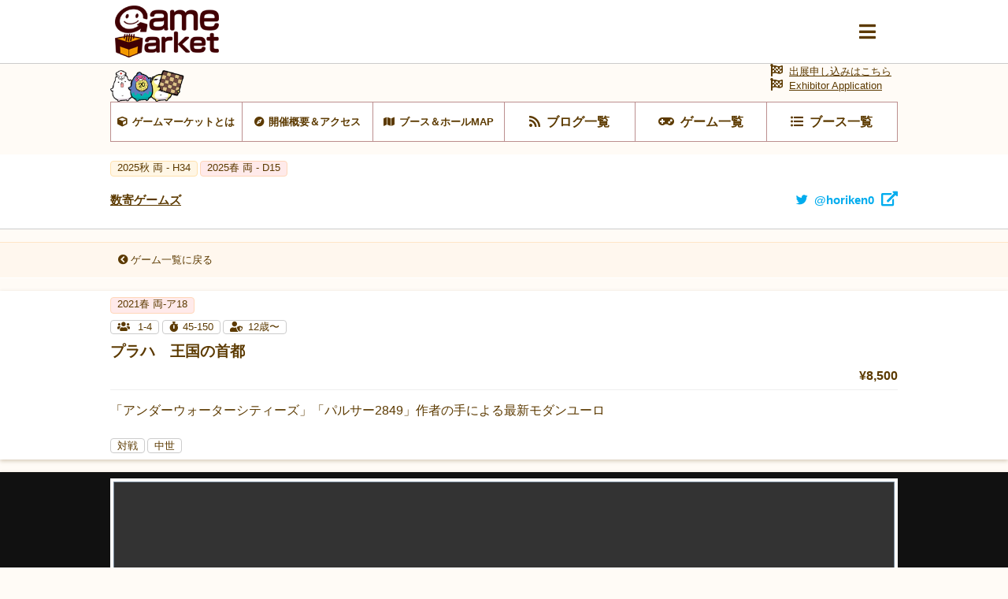

--- FILE ---
content_type: text/html; charset=UTF-8
request_url: https://gamemarket.jp/game/178485
body_size: 34610
content:
<!DOCTYPE html>
<html lang="ja">

<head>
    <!-- Global site tag (gtag.js) - Google Analytics -->
    <script async src="https://www.googletagmanager.com/gtag/js?id=UA-61684245-1"></script>
    <script>
        window.dataLayer = window.dataLayer || [];
        function gtag() { dataLayer.push(arguments); }
        gtag('js', new Date());
        gtag('config', 'UA-61684245-1');
    </script>

    <meta charset="utf-8" />
    <meta name="viewport" content="width=device-width, initial-scale=1.0">
    <meta http-equiv="X-UA-Compatible" content="ie=edge">
    <title>プラハ　王国の首都 | 『ゲームマーケット』公式サイト | 国内最大規模のアナログゲーム・ テーブルゲーム・ボードゲーム イベント</title>
    <meta name="description" content="プラハ　王国の首都 | 国内最大規模のアナログゲームイベント『ゲームマーケット』公式サイトです。">
    <meta name="keywords" content="プラハ　王国の首都,ゲームマーケット,アナログゲーム,ボードゲーム,TRPG,ウォーゲーム,テーブルゲーム,カードゲーム,アークライト">

    <base href="/">
    <meta property="og:locale" content="ja_JP" />
            <meta property="og:type" content="article" />
    
            <meta property="og:title" content="プラハ　王国の首都 | 『ゲームマーケット』公式サイト | 国内最大規模のアナログゲーム・ テーブルゲーム・ボードゲーム イベント">
    
    <meta property="og:description" content="プラハ　王国の首都 | 国内最大規模のアナログゲームイベント『ゲームマーケット』公式サイトです。" />

            <meta property="og:image" content="https://img.gamemarket.jp/20210409_122515_パッケ絵.jpg">
    
            <meta property="og:url" content="https://gamemarket.jp/game/178485">
    
    <meta property="og:site_name" content="『ゲームマーケット』公式サイト | 国内最大規模のアナログゲーム・ テーブルゲーム・ボードゲーム イベント" />

    <meta itemprop="image" content="https://img.gamemarket.jp/ogp.png">

    <link rel="shortcut icon" href="/favicon.ico" type="image/vnd.microsoft.icon">
    <link rel="icon" href="/favicon.ico" type="image/vnd.microsoft.icon">


    <!-- <meta property="article:publisher" content="https://facebook.com/xxx_Facebookページのアドレス" /> -->
    <!-- <meta property="fb:app_id" content="Facebookのapp idを取得し記述" /> -->
    <meta name="twitter:site" content="@https://twitter.com/gamemarket_" />
    <meta name="twitter:title" content="『ゲームマーケット』公式サイト" />
    <meta name="twitter:card" content="summary" />
    <meta name="twitter:description" content="国内最大規模のアナログゲームイベント『ゲームマーケット』公式サイトです。" />
    <meta name="twitter:image" content="https://img.gamemarket.jp/ogp.png" />

    <link rel='stylesheet' href='https://unpkg.com/ress/dist/ress.min.css'>
    <!-- <link rel="stylesheet" href="/assets/css/ress.min.css"> -->
    <link rel="stylesheet" href="https://fonts.googleapis.com/icon?family=Material+Icons">
    <link rel='stylesheet' href='/assets/css/style.css?v=1699581273'>
    <link rel='stylesheet' href='/assets/css/archive.css?date=20200511'>
    <link rel='stylesheet' href='/assets/css/org.css?v=1695217245'>
    <!-- fontawesome -->
    <!-- <link href="https://use.fontawesome.com/releases/v5.0.10/css/all.css" rel="stylesheet"> -->
    <script src="https://kit.fontawesome.com/6d7a390442.js" crossorigin="anonymous"></script>
    <!-- jQuery -->
    <script src="https://ajax.googleapis.com/ajax/libs/jquery/3.4.1/jquery.min.js"></script>
    <!-- flickity -->
    <link rel="stylesheet" href="https://unpkg.com/flickity@2.2.1/dist/flickity.css">
    <script src="https://unpkg.com/flickity@2.2.1/dist/flickity.pkgd.min.js" crossorigin="anonymous"></script>
    <!-- UX -->
    <script type="text/javascript" src="/assets/js/ux.js?date=20200410"></script>
</head>

<script>
	function CheckEmail(conf_email){
		// 入力値取得
		var input1 = email.value;
		var input2 = conf_email.value;
		// パスワード比較
		if(input1 != input2){
			conf_email.setCustomValidity("入力値が一致しません。");
		}else{
			conf_email.setCustomValidity('');
		}
	}
</script>
<script>
  $(function () {
    $(".onSend").on('click', function () {
      var obj = document.forms["vote_form"];
      $.ajax("/api/game/vote", {
        type: 'post',
        data: $(obj).serialize(),
        dataType: 'json',
      }).done(function(data) {
          document.getElementById("vote-result").innerText = data.result;
      }).fail(function(data) {
      });
      $('.textAlert').show();
      return false;
    });
  });
</script>
<script>
  $(function () {
    $(".onBook").on('click', function () {
      var obj = document.forms["booking_form"];
      $.ajax("/api/game/booking", {
        type: 'post',
        data: $(obj).serialize(),
        dataType: 'json',
      }).done(function(data) {
          document.getElementById("booking-result").innerText = data.result;
      }).fail(function(data) {
      });
      $('.textAlert').show();
      return false;
    });
  });
</script>
<body id="BOOTHGAME" class="games detail">
    <input type="radio" name="slideshowTgl" id="slideshowTgl-ON" style="display: none;">
    <input type="radio" name="slideshowTgl" id="slideshowTgl-OFF" style="display: none;" checked="checked">
    <input type="checkbox" id="modalTgl" style="display: none;">
<label id="modalArea" for="modalTgl">
    <nav id="globalNav">
        <div class="container">
            <div class="inner contentsLinkArea">
                <ul class="contentsLink itemList linkList">
                    <li class="top itemList-child"><a href="/" title="HOME"><span class="icon">HOME</span></a></li><!--
                    --><li class="top itemList-child"><a href="/information" title="HOME"><span class="icon">運営からのお知らせ</span></a></li><!--
                    --><li class="about itemList-child"><a href="/about" alt="ゲームマーケットとは"><span class="icon">ゲームマーケットとは</span></a></li><!--
                    --><li class="access itemList-child"><a href="/access" alt="開催概要＆アクセス"><span class="icon">開催概要＆アクセス</span></a></li><!--
                    --><li class="map itemList-child"><a href="/map" alt="ブース＆ホールMAP"><span class="icon">ブース＆ホールMAP</span></a></li><!--
                    --><li class="news itemList-child"><a href="/blog" alt="ブログ一覧"><span class="icon">ブログ一覧</span></a></li><!--
                    --><li class="game itemList-child"><a href="/game" alt="ゲーム一覧"><span class="icon">ゲーム一覧</span></a></li><!--
                    --><li class="boothlist itemList-child"><a href="/booth" alt="ブース一覧"><span class="icon">ブース一覧</span></a></li>
                </ul>
            </div>
            <div class="inner corporateLinkArea">
                <ul class="corporateLink itemList linkList">
                    <li class="entry itemList-child"><a href="/entry" alt="出展申し込み" class="icon"><span>出展申し込み</span></a></li><!--
                    --><li class="contact itemList-child"><a href="https://docs.google.com/forms/d/e/1FAIpQLSfnZx9L-S7wHuytrn0N4DCKYi3JpEYMmih33aZuo1DZ0BLt7g/viewform?usp=header" target="_blank" rel="noopener noreferrer" alt="お問い合わせ" class="icon"><span>お問い合わせ</span></a></li><!--
                    --><li class="twitter itemList-child"><a href="https://twitter.com/GameMarket_" target="_blank" rel="noopener noreferrer" alt="公式Twitter" class="icon"><span>公式Twitter</span></a></li><!--
                    --><li class="faq itemList-child"><a href="/faq" alt="FAQ" class="icon"><span>来場者向けFAQ</span></a></li>
                </ul>
            </div>
        </div>
    </nav>
</label>
    <input type="checkbox" id="awardTgl" style="display: none;">

    <label id="awardArea" for="awardTgl">
        <div class="wrap" data-type="default">
            <header>
                <h3>ゲームマーケット大賞投票</h3>
            </header>
            <div class="textAlert alertLv2" style="display: none;">
                <h4><div id='vote-result'></div></h4>
            </div>
            <div class="inner">
                <form method="post" accept-charset="utf-8" name="vote_form" role="form" action="/game/178485"><div style="display:none;"><input type="hidden" name="_method" value="POST"/><input type="hidden" name="_csrfToken" autocomplete="off" value="f92a759de39e5929ce53fdcbad579d1e0e4bc9a9b29be90f361a07e1e92f6d0b2eaa8be0550e247c06921a7ffce033a7d69e3ee6ff568826b48f9fc58cfcc957"/></div>                    <input type="hidden" name="game_id" id="game-id" value="178485"/>                    <dl>
                        <dt>シリアルNo.を入力</dt>
                        <dd><div class="form-group text"><input type="text" name="serial_number" placeholder="シリアルNo.を入力してください" id="serial-number" class="form-control"/></div></dd>
                    </dl>
                    <div class="btnLink">
                        <button class="onSend btn btn-default" type="submit">投票する</button>                    </div>
                </form>                <div class="btnLink close">
                    <span>閉じる</span>
                </div>
            </div>
        </div>
    </label>
    <input type="checkbox" id="reservedTgl" style="display: none;">
    <label id="reservedArea" for="reservedTgl">

        <div class="wrap">
            <header>
                <h3>予約フォーム</h3>
            </header>
            <div class="inner">
                <div class="textAlert alertLv2" style="display: none;">
                    <h4><div id='booking-result'></div></h4>
                </div>

                <p>プラハ　王国の首都の予約をします。</p>
                <form method="post" accept-charset="utf-8" name="booking_form" role="form" action="/game/178485"><div style="display:none;"><input type="hidden" name="_method" value="POST"/><input type="hidden" name="_csrfToken" autocomplete="off" value="f92a759de39e5929ce53fdcbad579d1e0e4bc9a9b29be90f361a07e1e92f6d0b2eaa8be0550e247c06921a7ffce033a7d69e3ee6ff568826b48f9fc58cfcc957"/></div>                    <input type="hidden" name="game_id" id="game-id" value="178485"/>                    <dl>
                        <dt>予約氏名を入力</dt>
                        <dd><div class="form-group text required"><input type="text" name="name" placeholder="予約氏名を入力してください" required="required" id="name" class="form-control"/></div></dd>
                    </dl>
                    <dl>
                        <dt>メールアドレスを入力</dt>
                        <dd><div class="form-group email required"><input type="email" name="email" placeholder="メールアドレスを入力してください" required="required" id="email" class="form-control"/></div></dd>
                    </dl>
                    <dl>
                        <dt>メールアドレスを入力（確認）</dt>
                        <dd><div class="form-group text required"><input type="text" name="conf_email" placeholder="メールアドレス（確認）を入力してください" required="required" oninput="CheckEmail(this)" id="conf-email" class="form-control"/></div></dd>
                    </dl>
                    <div class="btnLink">
                        <button class="onBook btn btn-default" type="submit">予約する</button>                    </div>
                </form>
                <div class="btnLink close">
                    <span>閉じる</span>
                </div>
            </div>
        </div>
    </label>
    <div class="wrap">
        <header id="commonHeader">
    <div class="inner">
        <div class="flex">
            <h2 class="siteLogo">
                <a href="/"><img src="/assets/images/img-logo_c.png" alt="Gamemarket"></a>
            </h2>
            <label for="modalTgl"><i class="fas fa-bars"></i></label>
        </div>
    </div>
</header>
<nav id="shortcutLink">
    <div class="inner">
        <ul class="anker-textdecoration-none">
            <li class="about"><a href="/about" alt="ゲームマーケットとは"><span class="icon">ゲームマーケットとは</span></a></li><!--
            --><li class="access"><a href="/access" alt="開催概要＆アクセス"><span class="icon">開催概要＆アクセス</span></a></li><!--
            --><li class="map"><a href="/map" alt="ブース＆ホールMAP"><span class="icon">ブース＆ホールMAP</span></a></li><!--
            --><li class="news"><a href="/blog" alt="ブログ一覧"><span class="icon">ブログ一覧</span></a></li><!--
            --><li class="game"><a href="/game" alt="ゲーム一覧"><span class="icon">ゲーム一覧</span></a></li><!--
            --><li class="boothlist"><a href="/booth" alt="ブース一覧"><span class="icon">ブース一覧</span></a></li>
        </ul>
    </div>
    <div class="entry">
        <a href="/entry" alt="出展申し込み" class="icon"><span>出展申し込みはこちら</a><br>
        <a href="/entry" alt="Exhibitor Application" class="icon"><span>Exhibitor Application</a>
    </div>
</nav>
    <aside class="returnLink">
        <div class="inner">
            <a href="/" alt="サイトトップに戻る" class="icon"><i class="fas fa-chevron-circle-left"></i><span>サイトトップに戻る</span></a>
        </div>
    </aside>
        <main>
            <article>
                <header>
                    <ul class="tag eventTag flex">
                                                                                                                                                                                                                                                                                                                                            <li class="eventAutumn"><a href="/gamemarket/2025a" title="2025a 両 - H34">
                                        <span>2025秋 両 - H34                                        </span></a>
                                    </li>
                                                                                                                                                                                                                    <li class="eventSpring"><a href="/gamemarket/2025s" title="2025s 両 - D15">
                                        <span>2025春 両 - D15                                        </span></a>
                                    </li>
                                                                                                                                                                                                                                                                                                                                                                                                                                                                                                                                                                                                                                                                                                                                                                                                                                                                                                                                                                                                                                                                                                                                                                                                                                                                                                                                                                                                                                                                                                                                                                                                                                                                                                                                                                                                                                        </ul>
                    <h3 class="titleLv3 flex">
                        <a href="/booth/1240" title="数寄ゲームズ"><span>数寄ゲームズ</span></a>
                                                    <a href="https://twitter.com/horiken0" target="_blank" rel="noopener noreferrer" title="twitter@horiken0" class="twitter"><span class="icon">@horiken0</span></a>
                                            </h3>
                </header>
                <aside class="returnLink">
                    <div class="inner">
                        <a href="/booth/game/1240" alt="ゲーム一覧に戻る" class="icon"><i class="fas fa-chevron-circle-left"></i><span>ゲーム一覧に戻る</span></a>
                    </div>
                </aside>
                <section id="gameDetail" class="archive" archive-type="blog">
                    <header>
                        <div class="inner">
                            <ul class="tag eventTag flex">
                                                                                                                                                                                                                    <li class="eventSpring">
                                            <a href="/gamemarket/2021s" title="2021s 両-ア18"><span>2021春 両-ア18</span></a>
                                        </li>
                                                                                                                                                                                                                                                                                                                                                                                                                                                                                                                                                                                                                                                                                                                                                                                                            </ul>

                            <ul class="tag fliterTag flex">
                                <li class="num">
                                    <a href="/game/?player=1&playernum=higher">
                                        <span class="icon">
                                                                                            1-4                                                                                    </span>
                                    </a>
                                </li>
                                <li class="time">
                                                                            <a href="javascript:void(0)">
                                                                            <span class="icon">45-150</span>
                                    </a>
                                </li>
                                <li class="age">
                                    <a href="/game/?age=12">
                                        <span class="icon">12歳〜</span>
                                    </a>
                                </li>
                            </ul>
                            <h1><span>プラハ　王国の首都</span></h1>
                            <p class="price"><span>¥8,500</span></p>
							
                            <p class="about"><span>「アンダーウォーターシティーズ」「パルサー2849」作者の手による最新モダンユーロ</span></p>
                            <ul class="tag uxTag flex">
                                                                    <li><a href="/game/?m_btype[10]=1"><span>対戦</span></a></li>
                                                                                                    <li><a href="/game/?m_theme[10]=1"><span>中世</span></a></li>
                                                            </ul>
                        </div>
                    </header>
                                                                <div id="imageList" mode="slideshow">
                            <div class="inner">
                                <input type="radio" id="gameImage01" name="gameImage" checked="checked"><label for="gameImage01" style="background-image: url('https://img.gamemarket.jp/20210409_122515_パッケ絵.jpg');"><span class="caption">プラハ　王国の首都</span></label>
                            </div>
                        </div>
                                        <div class="container">
                        <div class="contents">
                            <div class="inner">
                                <header>
                                    <h2>ゲーム概要</h2>
                                </header>
                                <ul>
                                                                            <li>手番にはホイール上の6つのタイルから1つを選択してアクション。それぞれコスト/ボーナスが異なるため選択が悩ましい</li>
                                                                                                                <li>6つのアクションや5種のリソース、パラメータの組み合わせで多様な戦略、展開が生まれる</li>
                                                                                                                <li>豪華な立体物は目に楽しく、工夫を凝らしたコンポーネントは遊びやすさも底上げ</li>
                                                                    </ul>
                                <table class="gameStatusDetail">
                                    <tbody>
                                        <tr>
                                            <th class="num"><span class="icon">プレイ人数</span></th><td>
                                                <span>
                                                                                                            1〜4人
                                                                                                    </span>
                                            </td>
                                            <th class="time"><span class="icon">プレイ時間</span></th><td><span>45〜150分</span></td>
                                        </tr>
                                        <tr>
                                            <th class="age"><span class="icon">対象年齢</span></th><td><span>12歳〜</span></td>
                                            <th class="price"><span class="icon">価格</span></th><td><span>8,500円</span></td>
                                        </tr>
                                        <tr>
                                            <th class="calendar"><span class="icon">発売時期</span></th><td><span>2021春</span></td>
                                            <th class="booking"><span class="icon">予約</span></th>
                                            <td>
                                                <span>
                                                                                                            不可
                                                                                                    </span>
                                            </td>
                                        </tr>
                                        <tr>
                                            <th class="designer"><span class="icon">ゲームデザイン</span></th><td><span>Vladimír Suchý</span></td>
                                            <th class="illustrator"><span class="icon">イラスト・DTP</span></th><td><span>Milan Vavroň</span></td>
                                        </tr>
                                    </tbody>
                                </table>
                                
                                <header class="game">
                                    <h2><span class="icon">ゲーム詳細</span></h2>
                                </header>
																	<p><p><img src="https://blog-imgs-138.fc2.com/h/o/r/horikenfc2/PRAGA-3player-setup-whitebgr.jpg" style="width:50%; Height:50%" /></p>

<p><img src="https://blog-imgs-138.fc2.com/h/o/r/horikenfc2/PRAGA-setup-red-player.jpg" style="width:50%; Height:50%" /></p>

<p><strong>舞台設定</strong><br />
1347年、カール４世はボヘミアの王にして神聖ローマ帝国の支配者となっていました。</p>

<p>プラハにある自らの城から、王は新たな市壁、ヴルタヴァ川に架かる橋、大学、</p>

<p>そして城壁の内側にそびえる大聖堂の建設を監督しています。</p>

<p>プラハはすでにヨーロッパ最大の都市の一つです。</p>

<p>国王カールはこの町を帝国の首都にするでしょう！</p>

<p>&nbsp;</p>

<p><strong>ゲーム概要</strong><br />
プレイヤーは中世のプラハでさまざまな建設計画を用意している裕福な市民となります。</p>

<p>財産を殖やし、建設に貢献することで、プレイヤーは王の好意を得ようとします。</p>

<p>プレイヤーは６種類のアクションを実行することができます。</p>

<p>これらは常に実行することができますが、絶えず移り変わる数多くのコストと利益で補正されています。</p>

<p>賢明なプレイヤーは、慎重にタイミングを見計らったアクションと、</p>

<p>都市計画の建設から得られる利益のあいだにある相乗効果を発見するでしょう。</p>

<p>ゲーム終了時、国王カールを最も感嘆させたプレイヤーが勝者となります。</p>

<p>&nbsp;</p>

<p>詳しい紹介を知りたい方はこちらもご覧ください。</p>

<p>数寄ゲームズブログ：<a href="http://sukigames.seesaa.net/article/480845251.html">ゲーム紹介「プラハ　王国の首都」</a></p>

<p><img src="https://blog-imgs-138.fc2.com/h/o/r/horikenfc2/PRAGA-3D-buildings.jpg" style="width:50%; Height:50%" /></p>

<p><img src="https://blog-imgs-138.fc2.com/h/o/r/horikenfc2/PRAGA-without-3D-buildings.jpg" style="width:50%; Height:50%" /></p>

<p>&nbsp;</p>

<p><br />
ゲームマーケットではイベント価8500円にてご提供させていだきます。</p>

<p><img src="https://blog-imgs-138.fc2.com/h/o/r/horikenfc2/IMG_20210402_103435_Fotor.jpg" style="width:50%; Height:50%" /></p>

<p>また、会場ではソロプレイbotルール「ペーター・ハルラー」を配布します。</p>

<p>こちらは卓上に用意しておきますので、ご購入の際にお持ち帰りください。</p>

<p>後日の送付対応等は行いませんが、データは数寄ゲームズブログにて公開予定です。</p>
</p>
								


                                                                                                                                                                                        <header class="experience">
                                                <h2><span class="icon">ゲーム体験</span></h2>
                                            </header>
                                                                                                                            スタンダード,
                                                                                                                                                                                                                                                            エキスパート,
                                                                                                                                                                                                                                                                                                                                                                                                                                                                        ボードゲーム,
                                                                                                                                                                                                                                                                                                                                                                                                                                                                                                                                                                                                                                                                                                                                                                                                                                                                                                                                                                                                                                                                                                                                                                                                                                                                                                                                                                                                                
								
								
								
                                                            </div>
                        </div>
                        <footer>
                            <ul class="flex">
                                <li class="returnList"><a href="/booth/game/1240" title="ゲーム一覧に戻る"><span>ゲーム一覧に戻る</span></a></li>
                            </ul>
                        </footer>
                    </div>
                    <nav class="shareArea">
    <i class="fa fa-share-alt"><span>この記事をシェア</span></i>
    <ul class="flex">
        <li><a class="sns-twitter"  rel="noopener noreferrer" href="https://twitter.com/share?url=https%3A%2F%2Fgamemarket.jp%2Fgame%2F178485" target="_blank"><i class="fa fa-twitter"><span></span></i></a></li>
        <li><a class="sns-line"     rel="noopener noreferrer" href="http://line.me/R/msg/text/?https%3A%2F%2Fgamemarket.jp%2Fgame%2F178485" target="_blank"><i class="fa fa-comment"><span></span></i></a></li>
        <li><a class="sns-facebook" rel="noopener noreferrer" href="https://www.facebook.com/sharer/sharer.php?u=https%3A%2F%2Fgamemarket.jp%2Fgame%2F178485" target="_blank"><i class="fa fa-facebook"><span></span></i></a></li>
    </ul>
</nav>
                </section>
            </article>
        </main>
        <footer id="commonFooter">
    <div class="container">
        <figure class="siteLogo">
            <a href="/" title="GameMarket TOPへ"><img src="/assets/images/img-logo_w.png" alt="Gamemarket"></a>
        </figure>
        <ul class="itemList linkList">
            <li class="about itemList-child"><a href="/about" alt="ゲームマーケットとは" class="icon"><span>ゲームマーケットとは</span></a></li><!--
            --><li class="access itemList-child"><a href="/access" alt="開催概要＆アクセス" class="icon"><span>開催概要＆アクセス</span></a></li><!--
            --><li class="map itemList-child"><a href="/map" alt="ブース＆ホールMAP" class="icon"><span>ブース＆ホールMAP</span></a></li><!--
            --><li class="news itemList-child"><a href="/blog" alt="ブログ一覧" class="icon"><span>ブログ一覧</span></a></li><!--
            --><li class="game itemList-child"><a href="/game" alt="ゲーム一覧" class="icon"><span>ゲーム一覧</span></a></li><!--
            --><li class="boothlist itemList-child"><a href="/booth" alt="ブース一覧" class="icon"><span>ブース一覧</span></a></li><!--
            --><li class="entry itemList-child"><a href="/entry" alt="出展申し込み" class="icon"><span>出展申し込み</span></a></li><!--
            --><li class="contact itemList-child"><a href="https://docs.google.com/forms/d/e/1FAIpQLSfnZx9L-S7wHuytrn0N4DCKYi3JpEYMmih33aZuo1DZ0BLt7g/viewform?usp=header" target="_blank" rel="noopener noreferrer" alt="お問い合わせ" class="icon"><span>お問い合わせ</span></a></li><!--
            --><li class="twitter itemList-child"><a href="https://twitter.com/GameMarket_" target="_blank" rel="noopener noreferrer" alt="公式Twitter" class="icon"><span>公式Twitter</span></a></li><!--
            --><li class="faq itemList-child"><a href="/faq" alt="来場者向けFAQ" class="icon"><span>来場者向けFAQ</span></a></li><!--
            --><li class="company itemList-child"><a href="/company" alt="運営会社" class="icon"><span>運営会社</span></a></li><!--
            --><li class="rule itemList-child"><a href="/rule" alt="利用規約" class="icon"><span>利用規約</span></a></li><!--
            --><li class="privacy itemList-child"><a href="/privacy" alt="個人情報保護方針" class="icon"><span>個人情報保護方針</span></a></li><!--
            --><li class="report itemList-child"><a href="/report" alt="開催データ" class="icon"><span>開催データ</span></a></li>
        </ul>
        <small class="copyright"><span class="icon">GameMarket</span></small>
    </div>
</footer>
    </div>
</body>

</html>